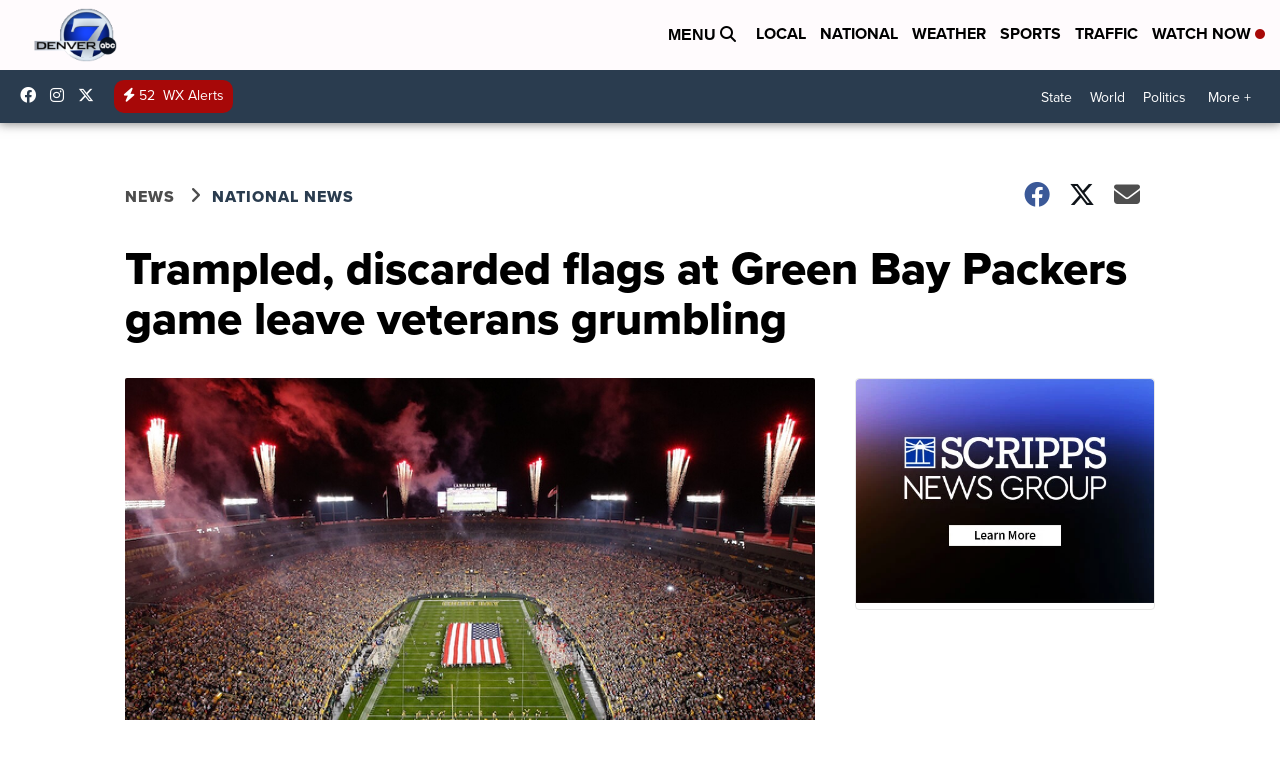

--- FILE ---
content_type: application/javascript; charset=utf-8
request_url: https://fundingchoicesmessages.google.com/f/AGSKWxXPojzRCNZoxjQOtoxmg6xF0dP_mjbA9mWRh5MSvuhNdydFTiSyifKYZ7UaDm2P6P2yEm4IJgBdViIHY7_9AaY6S96cW0Ge6yAlb05UCJ-a1uUOtpwhGTly4-lPrb1xl61CvHFPOSZdsmbWC1nCjtD7X1_feXRNAMk3f7wnH-69UcAxQPeLhoBdFmfa/_/ad41_-adblocker-detection//googleheadad./adchoices2./750x100.
body_size: -1289
content:
window['dd5647f8-5013-45c9-ac0c-4eeec9332d16'] = true;